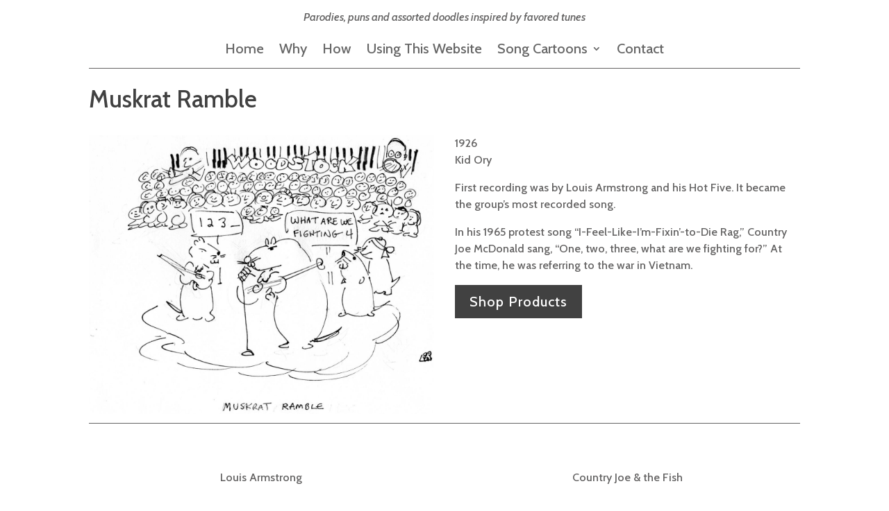

--- FILE ---
content_type: text/html; charset=utf-8
request_url: https://www.google.com/recaptcha/api2/anchor?ar=1&k=6LefgqAhAAAAANDKKaJHfzCBBUZDSlrx3DYtY7D9&co=aHR0cHM6Ly9zb25nY2FydG9vbnMuY29tOjQ0Mw..&hl=en&v=PoyoqOPhxBO7pBk68S4YbpHZ&size=invisible&anchor-ms=20000&execute-ms=30000&cb=s6e7wp9hhrjj
body_size: 48655
content:
<!DOCTYPE HTML><html dir="ltr" lang="en"><head><meta http-equiv="Content-Type" content="text/html; charset=UTF-8">
<meta http-equiv="X-UA-Compatible" content="IE=edge">
<title>reCAPTCHA</title>
<style type="text/css">
/* cyrillic-ext */
@font-face {
  font-family: 'Roboto';
  font-style: normal;
  font-weight: 400;
  font-stretch: 100%;
  src: url(//fonts.gstatic.com/s/roboto/v48/KFO7CnqEu92Fr1ME7kSn66aGLdTylUAMa3GUBHMdazTgWw.woff2) format('woff2');
  unicode-range: U+0460-052F, U+1C80-1C8A, U+20B4, U+2DE0-2DFF, U+A640-A69F, U+FE2E-FE2F;
}
/* cyrillic */
@font-face {
  font-family: 'Roboto';
  font-style: normal;
  font-weight: 400;
  font-stretch: 100%;
  src: url(//fonts.gstatic.com/s/roboto/v48/KFO7CnqEu92Fr1ME7kSn66aGLdTylUAMa3iUBHMdazTgWw.woff2) format('woff2');
  unicode-range: U+0301, U+0400-045F, U+0490-0491, U+04B0-04B1, U+2116;
}
/* greek-ext */
@font-face {
  font-family: 'Roboto';
  font-style: normal;
  font-weight: 400;
  font-stretch: 100%;
  src: url(//fonts.gstatic.com/s/roboto/v48/KFO7CnqEu92Fr1ME7kSn66aGLdTylUAMa3CUBHMdazTgWw.woff2) format('woff2');
  unicode-range: U+1F00-1FFF;
}
/* greek */
@font-face {
  font-family: 'Roboto';
  font-style: normal;
  font-weight: 400;
  font-stretch: 100%;
  src: url(//fonts.gstatic.com/s/roboto/v48/KFO7CnqEu92Fr1ME7kSn66aGLdTylUAMa3-UBHMdazTgWw.woff2) format('woff2');
  unicode-range: U+0370-0377, U+037A-037F, U+0384-038A, U+038C, U+038E-03A1, U+03A3-03FF;
}
/* math */
@font-face {
  font-family: 'Roboto';
  font-style: normal;
  font-weight: 400;
  font-stretch: 100%;
  src: url(//fonts.gstatic.com/s/roboto/v48/KFO7CnqEu92Fr1ME7kSn66aGLdTylUAMawCUBHMdazTgWw.woff2) format('woff2');
  unicode-range: U+0302-0303, U+0305, U+0307-0308, U+0310, U+0312, U+0315, U+031A, U+0326-0327, U+032C, U+032F-0330, U+0332-0333, U+0338, U+033A, U+0346, U+034D, U+0391-03A1, U+03A3-03A9, U+03B1-03C9, U+03D1, U+03D5-03D6, U+03F0-03F1, U+03F4-03F5, U+2016-2017, U+2034-2038, U+203C, U+2040, U+2043, U+2047, U+2050, U+2057, U+205F, U+2070-2071, U+2074-208E, U+2090-209C, U+20D0-20DC, U+20E1, U+20E5-20EF, U+2100-2112, U+2114-2115, U+2117-2121, U+2123-214F, U+2190, U+2192, U+2194-21AE, U+21B0-21E5, U+21F1-21F2, U+21F4-2211, U+2213-2214, U+2216-22FF, U+2308-230B, U+2310, U+2319, U+231C-2321, U+2336-237A, U+237C, U+2395, U+239B-23B7, U+23D0, U+23DC-23E1, U+2474-2475, U+25AF, U+25B3, U+25B7, U+25BD, U+25C1, U+25CA, U+25CC, U+25FB, U+266D-266F, U+27C0-27FF, U+2900-2AFF, U+2B0E-2B11, U+2B30-2B4C, U+2BFE, U+3030, U+FF5B, U+FF5D, U+1D400-1D7FF, U+1EE00-1EEFF;
}
/* symbols */
@font-face {
  font-family: 'Roboto';
  font-style: normal;
  font-weight: 400;
  font-stretch: 100%;
  src: url(//fonts.gstatic.com/s/roboto/v48/KFO7CnqEu92Fr1ME7kSn66aGLdTylUAMaxKUBHMdazTgWw.woff2) format('woff2');
  unicode-range: U+0001-000C, U+000E-001F, U+007F-009F, U+20DD-20E0, U+20E2-20E4, U+2150-218F, U+2190, U+2192, U+2194-2199, U+21AF, U+21E6-21F0, U+21F3, U+2218-2219, U+2299, U+22C4-22C6, U+2300-243F, U+2440-244A, U+2460-24FF, U+25A0-27BF, U+2800-28FF, U+2921-2922, U+2981, U+29BF, U+29EB, U+2B00-2BFF, U+4DC0-4DFF, U+FFF9-FFFB, U+10140-1018E, U+10190-1019C, U+101A0, U+101D0-101FD, U+102E0-102FB, U+10E60-10E7E, U+1D2C0-1D2D3, U+1D2E0-1D37F, U+1F000-1F0FF, U+1F100-1F1AD, U+1F1E6-1F1FF, U+1F30D-1F30F, U+1F315, U+1F31C, U+1F31E, U+1F320-1F32C, U+1F336, U+1F378, U+1F37D, U+1F382, U+1F393-1F39F, U+1F3A7-1F3A8, U+1F3AC-1F3AF, U+1F3C2, U+1F3C4-1F3C6, U+1F3CA-1F3CE, U+1F3D4-1F3E0, U+1F3ED, U+1F3F1-1F3F3, U+1F3F5-1F3F7, U+1F408, U+1F415, U+1F41F, U+1F426, U+1F43F, U+1F441-1F442, U+1F444, U+1F446-1F449, U+1F44C-1F44E, U+1F453, U+1F46A, U+1F47D, U+1F4A3, U+1F4B0, U+1F4B3, U+1F4B9, U+1F4BB, U+1F4BF, U+1F4C8-1F4CB, U+1F4D6, U+1F4DA, U+1F4DF, U+1F4E3-1F4E6, U+1F4EA-1F4ED, U+1F4F7, U+1F4F9-1F4FB, U+1F4FD-1F4FE, U+1F503, U+1F507-1F50B, U+1F50D, U+1F512-1F513, U+1F53E-1F54A, U+1F54F-1F5FA, U+1F610, U+1F650-1F67F, U+1F687, U+1F68D, U+1F691, U+1F694, U+1F698, U+1F6AD, U+1F6B2, U+1F6B9-1F6BA, U+1F6BC, U+1F6C6-1F6CF, U+1F6D3-1F6D7, U+1F6E0-1F6EA, U+1F6F0-1F6F3, U+1F6F7-1F6FC, U+1F700-1F7FF, U+1F800-1F80B, U+1F810-1F847, U+1F850-1F859, U+1F860-1F887, U+1F890-1F8AD, U+1F8B0-1F8BB, U+1F8C0-1F8C1, U+1F900-1F90B, U+1F93B, U+1F946, U+1F984, U+1F996, U+1F9E9, U+1FA00-1FA6F, U+1FA70-1FA7C, U+1FA80-1FA89, U+1FA8F-1FAC6, U+1FACE-1FADC, U+1FADF-1FAE9, U+1FAF0-1FAF8, U+1FB00-1FBFF;
}
/* vietnamese */
@font-face {
  font-family: 'Roboto';
  font-style: normal;
  font-weight: 400;
  font-stretch: 100%;
  src: url(//fonts.gstatic.com/s/roboto/v48/KFO7CnqEu92Fr1ME7kSn66aGLdTylUAMa3OUBHMdazTgWw.woff2) format('woff2');
  unicode-range: U+0102-0103, U+0110-0111, U+0128-0129, U+0168-0169, U+01A0-01A1, U+01AF-01B0, U+0300-0301, U+0303-0304, U+0308-0309, U+0323, U+0329, U+1EA0-1EF9, U+20AB;
}
/* latin-ext */
@font-face {
  font-family: 'Roboto';
  font-style: normal;
  font-weight: 400;
  font-stretch: 100%;
  src: url(//fonts.gstatic.com/s/roboto/v48/KFO7CnqEu92Fr1ME7kSn66aGLdTylUAMa3KUBHMdazTgWw.woff2) format('woff2');
  unicode-range: U+0100-02BA, U+02BD-02C5, U+02C7-02CC, U+02CE-02D7, U+02DD-02FF, U+0304, U+0308, U+0329, U+1D00-1DBF, U+1E00-1E9F, U+1EF2-1EFF, U+2020, U+20A0-20AB, U+20AD-20C0, U+2113, U+2C60-2C7F, U+A720-A7FF;
}
/* latin */
@font-face {
  font-family: 'Roboto';
  font-style: normal;
  font-weight: 400;
  font-stretch: 100%;
  src: url(//fonts.gstatic.com/s/roboto/v48/KFO7CnqEu92Fr1ME7kSn66aGLdTylUAMa3yUBHMdazQ.woff2) format('woff2');
  unicode-range: U+0000-00FF, U+0131, U+0152-0153, U+02BB-02BC, U+02C6, U+02DA, U+02DC, U+0304, U+0308, U+0329, U+2000-206F, U+20AC, U+2122, U+2191, U+2193, U+2212, U+2215, U+FEFF, U+FFFD;
}
/* cyrillic-ext */
@font-face {
  font-family: 'Roboto';
  font-style: normal;
  font-weight: 500;
  font-stretch: 100%;
  src: url(//fonts.gstatic.com/s/roboto/v48/KFO7CnqEu92Fr1ME7kSn66aGLdTylUAMa3GUBHMdazTgWw.woff2) format('woff2');
  unicode-range: U+0460-052F, U+1C80-1C8A, U+20B4, U+2DE0-2DFF, U+A640-A69F, U+FE2E-FE2F;
}
/* cyrillic */
@font-face {
  font-family: 'Roboto';
  font-style: normal;
  font-weight: 500;
  font-stretch: 100%;
  src: url(//fonts.gstatic.com/s/roboto/v48/KFO7CnqEu92Fr1ME7kSn66aGLdTylUAMa3iUBHMdazTgWw.woff2) format('woff2');
  unicode-range: U+0301, U+0400-045F, U+0490-0491, U+04B0-04B1, U+2116;
}
/* greek-ext */
@font-face {
  font-family: 'Roboto';
  font-style: normal;
  font-weight: 500;
  font-stretch: 100%;
  src: url(//fonts.gstatic.com/s/roboto/v48/KFO7CnqEu92Fr1ME7kSn66aGLdTylUAMa3CUBHMdazTgWw.woff2) format('woff2');
  unicode-range: U+1F00-1FFF;
}
/* greek */
@font-face {
  font-family: 'Roboto';
  font-style: normal;
  font-weight: 500;
  font-stretch: 100%;
  src: url(//fonts.gstatic.com/s/roboto/v48/KFO7CnqEu92Fr1ME7kSn66aGLdTylUAMa3-UBHMdazTgWw.woff2) format('woff2');
  unicode-range: U+0370-0377, U+037A-037F, U+0384-038A, U+038C, U+038E-03A1, U+03A3-03FF;
}
/* math */
@font-face {
  font-family: 'Roboto';
  font-style: normal;
  font-weight: 500;
  font-stretch: 100%;
  src: url(//fonts.gstatic.com/s/roboto/v48/KFO7CnqEu92Fr1ME7kSn66aGLdTylUAMawCUBHMdazTgWw.woff2) format('woff2');
  unicode-range: U+0302-0303, U+0305, U+0307-0308, U+0310, U+0312, U+0315, U+031A, U+0326-0327, U+032C, U+032F-0330, U+0332-0333, U+0338, U+033A, U+0346, U+034D, U+0391-03A1, U+03A3-03A9, U+03B1-03C9, U+03D1, U+03D5-03D6, U+03F0-03F1, U+03F4-03F5, U+2016-2017, U+2034-2038, U+203C, U+2040, U+2043, U+2047, U+2050, U+2057, U+205F, U+2070-2071, U+2074-208E, U+2090-209C, U+20D0-20DC, U+20E1, U+20E5-20EF, U+2100-2112, U+2114-2115, U+2117-2121, U+2123-214F, U+2190, U+2192, U+2194-21AE, U+21B0-21E5, U+21F1-21F2, U+21F4-2211, U+2213-2214, U+2216-22FF, U+2308-230B, U+2310, U+2319, U+231C-2321, U+2336-237A, U+237C, U+2395, U+239B-23B7, U+23D0, U+23DC-23E1, U+2474-2475, U+25AF, U+25B3, U+25B7, U+25BD, U+25C1, U+25CA, U+25CC, U+25FB, U+266D-266F, U+27C0-27FF, U+2900-2AFF, U+2B0E-2B11, U+2B30-2B4C, U+2BFE, U+3030, U+FF5B, U+FF5D, U+1D400-1D7FF, U+1EE00-1EEFF;
}
/* symbols */
@font-face {
  font-family: 'Roboto';
  font-style: normal;
  font-weight: 500;
  font-stretch: 100%;
  src: url(//fonts.gstatic.com/s/roboto/v48/KFO7CnqEu92Fr1ME7kSn66aGLdTylUAMaxKUBHMdazTgWw.woff2) format('woff2');
  unicode-range: U+0001-000C, U+000E-001F, U+007F-009F, U+20DD-20E0, U+20E2-20E4, U+2150-218F, U+2190, U+2192, U+2194-2199, U+21AF, U+21E6-21F0, U+21F3, U+2218-2219, U+2299, U+22C4-22C6, U+2300-243F, U+2440-244A, U+2460-24FF, U+25A0-27BF, U+2800-28FF, U+2921-2922, U+2981, U+29BF, U+29EB, U+2B00-2BFF, U+4DC0-4DFF, U+FFF9-FFFB, U+10140-1018E, U+10190-1019C, U+101A0, U+101D0-101FD, U+102E0-102FB, U+10E60-10E7E, U+1D2C0-1D2D3, U+1D2E0-1D37F, U+1F000-1F0FF, U+1F100-1F1AD, U+1F1E6-1F1FF, U+1F30D-1F30F, U+1F315, U+1F31C, U+1F31E, U+1F320-1F32C, U+1F336, U+1F378, U+1F37D, U+1F382, U+1F393-1F39F, U+1F3A7-1F3A8, U+1F3AC-1F3AF, U+1F3C2, U+1F3C4-1F3C6, U+1F3CA-1F3CE, U+1F3D4-1F3E0, U+1F3ED, U+1F3F1-1F3F3, U+1F3F5-1F3F7, U+1F408, U+1F415, U+1F41F, U+1F426, U+1F43F, U+1F441-1F442, U+1F444, U+1F446-1F449, U+1F44C-1F44E, U+1F453, U+1F46A, U+1F47D, U+1F4A3, U+1F4B0, U+1F4B3, U+1F4B9, U+1F4BB, U+1F4BF, U+1F4C8-1F4CB, U+1F4D6, U+1F4DA, U+1F4DF, U+1F4E3-1F4E6, U+1F4EA-1F4ED, U+1F4F7, U+1F4F9-1F4FB, U+1F4FD-1F4FE, U+1F503, U+1F507-1F50B, U+1F50D, U+1F512-1F513, U+1F53E-1F54A, U+1F54F-1F5FA, U+1F610, U+1F650-1F67F, U+1F687, U+1F68D, U+1F691, U+1F694, U+1F698, U+1F6AD, U+1F6B2, U+1F6B9-1F6BA, U+1F6BC, U+1F6C6-1F6CF, U+1F6D3-1F6D7, U+1F6E0-1F6EA, U+1F6F0-1F6F3, U+1F6F7-1F6FC, U+1F700-1F7FF, U+1F800-1F80B, U+1F810-1F847, U+1F850-1F859, U+1F860-1F887, U+1F890-1F8AD, U+1F8B0-1F8BB, U+1F8C0-1F8C1, U+1F900-1F90B, U+1F93B, U+1F946, U+1F984, U+1F996, U+1F9E9, U+1FA00-1FA6F, U+1FA70-1FA7C, U+1FA80-1FA89, U+1FA8F-1FAC6, U+1FACE-1FADC, U+1FADF-1FAE9, U+1FAF0-1FAF8, U+1FB00-1FBFF;
}
/* vietnamese */
@font-face {
  font-family: 'Roboto';
  font-style: normal;
  font-weight: 500;
  font-stretch: 100%;
  src: url(//fonts.gstatic.com/s/roboto/v48/KFO7CnqEu92Fr1ME7kSn66aGLdTylUAMa3OUBHMdazTgWw.woff2) format('woff2');
  unicode-range: U+0102-0103, U+0110-0111, U+0128-0129, U+0168-0169, U+01A0-01A1, U+01AF-01B0, U+0300-0301, U+0303-0304, U+0308-0309, U+0323, U+0329, U+1EA0-1EF9, U+20AB;
}
/* latin-ext */
@font-face {
  font-family: 'Roboto';
  font-style: normal;
  font-weight: 500;
  font-stretch: 100%;
  src: url(//fonts.gstatic.com/s/roboto/v48/KFO7CnqEu92Fr1ME7kSn66aGLdTylUAMa3KUBHMdazTgWw.woff2) format('woff2');
  unicode-range: U+0100-02BA, U+02BD-02C5, U+02C7-02CC, U+02CE-02D7, U+02DD-02FF, U+0304, U+0308, U+0329, U+1D00-1DBF, U+1E00-1E9F, U+1EF2-1EFF, U+2020, U+20A0-20AB, U+20AD-20C0, U+2113, U+2C60-2C7F, U+A720-A7FF;
}
/* latin */
@font-face {
  font-family: 'Roboto';
  font-style: normal;
  font-weight: 500;
  font-stretch: 100%;
  src: url(//fonts.gstatic.com/s/roboto/v48/KFO7CnqEu92Fr1ME7kSn66aGLdTylUAMa3yUBHMdazQ.woff2) format('woff2');
  unicode-range: U+0000-00FF, U+0131, U+0152-0153, U+02BB-02BC, U+02C6, U+02DA, U+02DC, U+0304, U+0308, U+0329, U+2000-206F, U+20AC, U+2122, U+2191, U+2193, U+2212, U+2215, U+FEFF, U+FFFD;
}
/* cyrillic-ext */
@font-face {
  font-family: 'Roboto';
  font-style: normal;
  font-weight: 900;
  font-stretch: 100%;
  src: url(//fonts.gstatic.com/s/roboto/v48/KFO7CnqEu92Fr1ME7kSn66aGLdTylUAMa3GUBHMdazTgWw.woff2) format('woff2');
  unicode-range: U+0460-052F, U+1C80-1C8A, U+20B4, U+2DE0-2DFF, U+A640-A69F, U+FE2E-FE2F;
}
/* cyrillic */
@font-face {
  font-family: 'Roboto';
  font-style: normal;
  font-weight: 900;
  font-stretch: 100%;
  src: url(//fonts.gstatic.com/s/roboto/v48/KFO7CnqEu92Fr1ME7kSn66aGLdTylUAMa3iUBHMdazTgWw.woff2) format('woff2');
  unicode-range: U+0301, U+0400-045F, U+0490-0491, U+04B0-04B1, U+2116;
}
/* greek-ext */
@font-face {
  font-family: 'Roboto';
  font-style: normal;
  font-weight: 900;
  font-stretch: 100%;
  src: url(//fonts.gstatic.com/s/roboto/v48/KFO7CnqEu92Fr1ME7kSn66aGLdTylUAMa3CUBHMdazTgWw.woff2) format('woff2');
  unicode-range: U+1F00-1FFF;
}
/* greek */
@font-face {
  font-family: 'Roboto';
  font-style: normal;
  font-weight: 900;
  font-stretch: 100%;
  src: url(//fonts.gstatic.com/s/roboto/v48/KFO7CnqEu92Fr1ME7kSn66aGLdTylUAMa3-UBHMdazTgWw.woff2) format('woff2');
  unicode-range: U+0370-0377, U+037A-037F, U+0384-038A, U+038C, U+038E-03A1, U+03A3-03FF;
}
/* math */
@font-face {
  font-family: 'Roboto';
  font-style: normal;
  font-weight: 900;
  font-stretch: 100%;
  src: url(//fonts.gstatic.com/s/roboto/v48/KFO7CnqEu92Fr1ME7kSn66aGLdTylUAMawCUBHMdazTgWw.woff2) format('woff2');
  unicode-range: U+0302-0303, U+0305, U+0307-0308, U+0310, U+0312, U+0315, U+031A, U+0326-0327, U+032C, U+032F-0330, U+0332-0333, U+0338, U+033A, U+0346, U+034D, U+0391-03A1, U+03A3-03A9, U+03B1-03C9, U+03D1, U+03D5-03D6, U+03F0-03F1, U+03F4-03F5, U+2016-2017, U+2034-2038, U+203C, U+2040, U+2043, U+2047, U+2050, U+2057, U+205F, U+2070-2071, U+2074-208E, U+2090-209C, U+20D0-20DC, U+20E1, U+20E5-20EF, U+2100-2112, U+2114-2115, U+2117-2121, U+2123-214F, U+2190, U+2192, U+2194-21AE, U+21B0-21E5, U+21F1-21F2, U+21F4-2211, U+2213-2214, U+2216-22FF, U+2308-230B, U+2310, U+2319, U+231C-2321, U+2336-237A, U+237C, U+2395, U+239B-23B7, U+23D0, U+23DC-23E1, U+2474-2475, U+25AF, U+25B3, U+25B7, U+25BD, U+25C1, U+25CA, U+25CC, U+25FB, U+266D-266F, U+27C0-27FF, U+2900-2AFF, U+2B0E-2B11, U+2B30-2B4C, U+2BFE, U+3030, U+FF5B, U+FF5D, U+1D400-1D7FF, U+1EE00-1EEFF;
}
/* symbols */
@font-face {
  font-family: 'Roboto';
  font-style: normal;
  font-weight: 900;
  font-stretch: 100%;
  src: url(//fonts.gstatic.com/s/roboto/v48/KFO7CnqEu92Fr1ME7kSn66aGLdTylUAMaxKUBHMdazTgWw.woff2) format('woff2');
  unicode-range: U+0001-000C, U+000E-001F, U+007F-009F, U+20DD-20E0, U+20E2-20E4, U+2150-218F, U+2190, U+2192, U+2194-2199, U+21AF, U+21E6-21F0, U+21F3, U+2218-2219, U+2299, U+22C4-22C6, U+2300-243F, U+2440-244A, U+2460-24FF, U+25A0-27BF, U+2800-28FF, U+2921-2922, U+2981, U+29BF, U+29EB, U+2B00-2BFF, U+4DC0-4DFF, U+FFF9-FFFB, U+10140-1018E, U+10190-1019C, U+101A0, U+101D0-101FD, U+102E0-102FB, U+10E60-10E7E, U+1D2C0-1D2D3, U+1D2E0-1D37F, U+1F000-1F0FF, U+1F100-1F1AD, U+1F1E6-1F1FF, U+1F30D-1F30F, U+1F315, U+1F31C, U+1F31E, U+1F320-1F32C, U+1F336, U+1F378, U+1F37D, U+1F382, U+1F393-1F39F, U+1F3A7-1F3A8, U+1F3AC-1F3AF, U+1F3C2, U+1F3C4-1F3C6, U+1F3CA-1F3CE, U+1F3D4-1F3E0, U+1F3ED, U+1F3F1-1F3F3, U+1F3F5-1F3F7, U+1F408, U+1F415, U+1F41F, U+1F426, U+1F43F, U+1F441-1F442, U+1F444, U+1F446-1F449, U+1F44C-1F44E, U+1F453, U+1F46A, U+1F47D, U+1F4A3, U+1F4B0, U+1F4B3, U+1F4B9, U+1F4BB, U+1F4BF, U+1F4C8-1F4CB, U+1F4D6, U+1F4DA, U+1F4DF, U+1F4E3-1F4E6, U+1F4EA-1F4ED, U+1F4F7, U+1F4F9-1F4FB, U+1F4FD-1F4FE, U+1F503, U+1F507-1F50B, U+1F50D, U+1F512-1F513, U+1F53E-1F54A, U+1F54F-1F5FA, U+1F610, U+1F650-1F67F, U+1F687, U+1F68D, U+1F691, U+1F694, U+1F698, U+1F6AD, U+1F6B2, U+1F6B9-1F6BA, U+1F6BC, U+1F6C6-1F6CF, U+1F6D3-1F6D7, U+1F6E0-1F6EA, U+1F6F0-1F6F3, U+1F6F7-1F6FC, U+1F700-1F7FF, U+1F800-1F80B, U+1F810-1F847, U+1F850-1F859, U+1F860-1F887, U+1F890-1F8AD, U+1F8B0-1F8BB, U+1F8C0-1F8C1, U+1F900-1F90B, U+1F93B, U+1F946, U+1F984, U+1F996, U+1F9E9, U+1FA00-1FA6F, U+1FA70-1FA7C, U+1FA80-1FA89, U+1FA8F-1FAC6, U+1FACE-1FADC, U+1FADF-1FAE9, U+1FAF0-1FAF8, U+1FB00-1FBFF;
}
/* vietnamese */
@font-face {
  font-family: 'Roboto';
  font-style: normal;
  font-weight: 900;
  font-stretch: 100%;
  src: url(//fonts.gstatic.com/s/roboto/v48/KFO7CnqEu92Fr1ME7kSn66aGLdTylUAMa3OUBHMdazTgWw.woff2) format('woff2');
  unicode-range: U+0102-0103, U+0110-0111, U+0128-0129, U+0168-0169, U+01A0-01A1, U+01AF-01B0, U+0300-0301, U+0303-0304, U+0308-0309, U+0323, U+0329, U+1EA0-1EF9, U+20AB;
}
/* latin-ext */
@font-face {
  font-family: 'Roboto';
  font-style: normal;
  font-weight: 900;
  font-stretch: 100%;
  src: url(//fonts.gstatic.com/s/roboto/v48/KFO7CnqEu92Fr1ME7kSn66aGLdTylUAMa3KUBHMdazTgWw.woff2) format('woff2');
  unicode-range: U+0100-02BA, U+02BD-02C5, U+02C7-02CC, U+02CE-02D7, U+02DD-02FF, U+0304, U+0308, U+0329, U+1D00-1DBF, U+1E00-1E9F, U+1EF2-1EFF, U+2020, U+20A0-20AB, U+20AD-20C0, U+2113, U+2C60-2C7F, U+A720-A7FF;
}
/* latin */
@font-face {
  font-family: 'Roboto';
  font-style: normal;
  font-weight: 900;
  font-stretch: 100%;
  src: url(//fonts.gstatic.com/s/roboto/v48/KFO7CnqEu92Fr1ME7kSn66aGLdTylUAMa3yUBHMdazQ.woff2) format('woff2');
  unicode-range: U+0000-00FF, U+0131, U+0152-0153, U+02BB-02BC, U+02C6, U+02DA, U+02DC, U+0304, U+0308, U+0329, U+2000-206F, U+20AC, U+2122, U+2191, U+2193, U+2212, U+2215, U+FEFF, U+FFFD;
}

</style>
<link rel="stylesheet" type="text/css" href="https://www.gstatic.com/recaptcha/releases/PoyoqOPhxBO7pBk68S4YbpHZ/styles__ltr.css">
<script nonce="PXszrxhlUbnq1NrDxD9oUg" type="text/javascript">window['__recaptcha_api'] = 'https://www.google.com/recaptcha/api2/';</script>
<script type="text/javascript" src="https://www.gstatic.com/recaptcha/releases/PoyoqOPhxBO7pBk68S4YbpHZ/recaptcha__en.js" nonce="PXszrxhlUbnq1NrDxD9oUg">
      
    </script></head>
<body><div id="rc-anchor-alert" class="rc-anchor-alert"></div>
<input type="hidden" id="recaptcha-token" value="[base64]">
<script type="text/javascript" nonce="PXszrxhlUbnq1NrDxD9oUg">
      recaptcha.anchor.Main.init("[\x22ainput\x22,[\x22bgdata\x22,\x22\x22,\[base64]/[base64]/MjU1Ong/[base64]/[base64]/[base64]/[base64]/[base64]/[base64]/[base64]/[base64]/[base64]/[base64]/[base64]/[base64]/[base64]/[base64]/[base64]\\u003d\x22,\[base64]\\u003d\\u003d\x22,\x22woHChVjDt8Kqf0/CusO4RR/DhsOYVAs4wpVFwrsuwr3CkkvDucOGw6ssdsOyB8ONPsK3eMOtTMO4ZsKlB8K+wrsAwoIwwqAAwo5SWMKLcX/CsMKCZAw4XREjOMOTbcKkH8Kxwp93anLCtE/[base64]/Ds1zCksKowoPDuAVUKGXDvMOoYGMdCsKmdRoewqPDtSHCn8KiLmvCr8OfEcOJw5zCn8Obw5fDncKxwp/ClER6wrU/L8Kjw5wFwrlZwqjCognDtcOkbi7CosOPa37DocOabXJODsOIR8KmwqXCvMOlw4bDi14cFlDDscKswox0wovDlmbCucKuw6PDn8OzwrM4w7DDoMKKSQDDrRhQND/DuiJ8w65BNnDDvSvCrcK8TyHDtMKjwqAHIR1zG8OYEcKHw43DmcKtwr3CpkUgYlLCgMOGH8KfwoZjZWLCjcKqwrXDoxEASgjDrMOncsKdwp7CmBVewrtKwpDCoMOhSMOyw5/CiVXCvSEPw47DlgxDwrXDocKvwrXCt8KOWsOVwpPCvlTCo0XCu3F0w7/DkGrCvcKZHGYMTcO+w4DDlhxzJRHDq8OwDMKUwoTDszTDsMOaH8OED2lhVcOXc8OEfCcNQMOMIsKtwo/CmMKMwobDsxRIw51zw7/DgsOsHMKPW8K3E8OeF8OYU8Krw73DgHPCkmPDpnB+KcKvw5LCg8O2wpXDpcKgcsO6wo3Dp0MAKCrClizDhQNHPcKMw4bDuRnDuWY8JcORwrtvwppCQinColUpQ8KgwpPCm8Ouw4l+a8KROMKMw6x0wrwxwrHDgsKzwqkdTHfCr8K4wpsEwrcCO8OHUMKhw5/DmzU7Y8OgLcKyw7zDvMO1VC9Mw53DnQzDlAHCjQNZGlMsKAjDn8O6EyATwoXClUPCm2jCkcK4wprDmcKmSS/CnDvCoCNhfU/[base64]/Ci8K2w7HCpsOKAGJtMsK+NEEIwr81d8KPUcOZb8Klwqp1w6LDmcKhwpFSw5dDcsK+wpnCkVPDljpewqrCm8OsM8KdwrZtEmXCuCXCnMKnJcOGEMKPB1DClmIBPcKbw7/CtMK3wphkw4nCuMKhJsOybWhLPMKMLSFQQlvCscK9w51uwrzDrj/CqsK0T8Kcw6kqWsKZw6PCpsKnawTDvHjCq8KSQ8Oqw4jCr1zCgQglKMO2BcKtwoHDpRLDksKzwpbCo8KswrMsFmPCrsO/KlkSX8Owwpg7w4AQwpfDom5IwrIPwqjCogYoXH0UKUbCrMOULsKTSgoRw4dEb8OWwoYFTcKqwpoBw67DlEpYT8KZH0t3JcObT2rCly7Cr8ObaRHDoEF5w61USW8Ew4XDlFLCqWxITEYew5vCiwZwwrNjw5JNw7h/[base64]/[base64]/DrGEpwpo6MsKNaEjCmxJswpc5wozCkTvDmcONw51Uw5YDw7wtdxDDscOgwr5rcG5mwrPCgxzCjsOnA8OLccOTwo3CpihWIRRfTD/[base64]/[base64]/[base64]/DvAHDtVbCpsKfwqrChmnDmcO1Z8K1fsObEzgdwqw/HlYmwpUcwqjCrsO/wphyFGTDksOPwq7CunvDh8Oqw7lPR8OYwqtuCcOmdxjDujhcwqNrFHPDuT3DiCnCvsO1b8OfCnTDusOMwrzDjGhuw4XCl8KGwrXCuMOhQsKBDH9oPcKvw4hnLzbClkfCu1nDtMO7I00nwrNuXUJ/[base64]/DrcKNwrfDkEBMP1fDhcKzw6XDg8OWw7jDiAA9w411w4fCoSXCmsKEIsOiwobCnsKqA8OdDGpuEcO/[base64]/[base64]/Ck8OnfsKJd1LCnTZvw6XCqMKCw5U3Fytcw4LDoMOQdxlcwrXDr8K8ZMO2wqDDvkB8P2/[base64]/DvcKLw7TDmMOoZjkAw41/V8OQDiTDmMKoP3rDungma8K4DcKFZ8Kpw5tgwpsgw6xlw5B6N3YGVBXCumITwpjCucKdcjTCiwXDsMObwo5KwoLDgX/[base64]/CtUERwrvDnhQYAEsUfgRqThFkw5JiX8KSa8KPCwPDkVjCnMKJw4JITSvChGFrwqrCgcKCwpjDt8Kuw4zDmsOQw7kqw6LCpHLCs8KeTsKBwq9Mw5hTw4tbGcKdZXTDoB5ewp/CtcOoZ3bCiTxiwpIhFsKkw6vDrWvCgcOadAjDjsKrR2LDpsOCO0/CpRXDoX4KRsKgw4Yqw4PDoCDCt8K1wojDtsKoQ8OAwqlKwoDDs8OGwrYJw6fCgMKBQsOqw6QSUcOCfiB0wqDCusKdwq1wTyDDqB3CsSQHJ31sw6jCt8Ouwq/CqsK8ScKtw4bDjwoeGsK9wpN8wrzDncOoABfDvcKRwqvCqThZw7PCr2NJwqoZCcKmw54jKMOdYMKFK8KWAMOCw5jDlzfCu8OsXkg/[base64]/[base64]/DuMO3LWHCkjTDiMOhwrBjdjjCtMOtfyjDs8OBQsKhTyEMVMKDwozDlMKhbg7DjsKcwqF3ZV3DkcK2HDvCr8OiZhbCocOEw5Nrwq/Cl2nCjDkCw4U+KcKvw78Fw4w5H8OVcRUtKHkSaMO0cFw0cMO2w6MNUT/DmkfDpwsEDQ8Sw7TClMO8TMKew7RrH8Kkwpt2dRjCnW3Cv29IwpNsw6DClxjCqsK5w77DkAvDu0zDtTlGfsKpecOlwoIeVirDpsKqN8KqwqXCvil2w4HDhMK/VTtawrl8CsOzw5wOw4nDhCDCpCrDoynDqzwTw6cZPxnCoUXDucKUw74XVWnDhMOjbjIpw6fDgsKbw53Dqh5ATMKZwrZ/wqEbecOmMsOIf8Kbwrc/G8OGCMOyU8OWwoDDlMK5YjsMaBhcIhhywrM7w63DgsKhdsOcZgrDncKMV0gmBsOECsOOw7rCjcKVdAJew5rCsinDp2XCusO8wqjDqBsBw4UJN37CtT/DhMKQwophLgoEBBjDolnColjCo8KVbMOwwovDlAB/wpXCt8KjEsKZCcOVw5JZHcO5HCEnI8OFw4xTKXx8BcO5woBQTD4Uw6bDgkNCw5zDhcKBCsOJZXHDvGATH2PDlD8EZMOJVsKCKcOsw6XDrcKbIRENWMOrWA/[base64]/wqXDq8OCwrFSw5HDqcKNw4Y+wo/CtVnDjXl2LR5dw5FFwpzCvHfCpxDCj3pVMEx7acOcPcOrwqDCvDHDsgXCocOnfGwUdsKFRSA/w4xKb2tCw7dmwqDDusKCwrTDtsKGdiZywo7Cq8OnwrM6LMKZFCTCuMOVw65FwqAvRhjDjMOYLGFDdTbCqzfCi19qw4A8woUYIcOJwoxiXsO9w5YcQ8Oqw4oJemQbNS9zwozCmxcwdm/CjGAhKMKwey0BDEBYXxB8OMOnwoXCtMKEw7R0w7AFdMOnYcOWwqBGwpLDi8O4OyMvEwXDusOGw4d2UsOhwrDCjHJAw6zDgTPCsMO1MMKzw6pIKm0TdRZDwpUfXxDDuMKTeMOjeMKdN8KcwrLDnMOmWn17LzTCp8OiQU3ChFfChSg6w7p9KsO4wrd/w47CkXphwq7Dp8KtwqR4NcKPw4PCv3nDocOnw5JXB3stwqHDksOHwrPCnxASfH46OWvCqcKcwonCiMOdwp8Fw4IQwpnCgcOHw5Z+UW3CijrDgFZZdX/Dm8K6YcOAFVMqw7nChFRhTXHDpcOjwocYf8KqWFVhYBpswrw/[base64]/CscOLCGTDticfw4vCjBbCuX7Dl8KswodswoLChEbCrAlHLcOlw5fCmcOXHQHCi8O0wrsIw4/Dkj3CmMO5LMORwq/DgMKIwpkrAMOkCMOTw6XDggTCscOgwoPCmkrCjnIpV8Oea8Kqb8Khw64ywpHDvAoDS8Ogw4/DvmpkO8OXwpDDqcO8dcKAwofDusOaw4d7SkVOw5AnE8Ktw5jDkgU0wqnDvk3CqQDDksKxw5wcS8K6w4JucyMYw5rCrmQ9DmctAMKrT8KHKTnCpnbDpXMhOEYSw5jCm1lTA8OQDMO3SDbDiEx/McKSw4sMH8Ogw79eXMKtwqbCr3IKUHNlGWEhHsKbwq7DjsOhRcO2w7VFw4XCrhzCpDEXw7PCmnzCnsK0wq0xwo/DuGbCmEI4wqcUwrvCrQVwwpE9w6zDinfCsykICkpAYR5bwrbCg8ObAsKjXz4vZ8KgwpjCk8OIw63CkMOkwo0rfyjDjyA3w68JR8OywqbDgkLDmsKEw54OwovCocKydgPCkcKzw7XDvWMJT07CpMOPw6FyBicfWcOKw4LCuMO1Okcywr/[base64]/w7sFJ8KJWlXDjVTDrcKHIj5Kw7MOA3PCkylAw5/[base64]/CnsOJwp9XYcKsw7nDqXnDmWJBwocewo95worChQ1KwqHDrGbDrMONRVA/aGsPw7nDuEUxw7FgOSJpVSVcwpxlw5bChyfDlyvCpW5/w5wWwoAyw6xWSsK1LUTDg2rDvsKawqtjFWFNwqfCnRYqVMOrdMKEG8O2MB4rBMKtARsIwqBtwotmUsKEwpfCrsKAA8OZw5HDpUJeNFDCgVrDlcKNTnPDhcO0WTt/FcOKwqsvPQLDunPCtzTDq8KkDHHChMOQwqB0MiBABVzDp1/[base64]/DsjPCm8KSOXMTNcObCEzDtVUxe1V0wqXCtcO0IRM5T8KrecKvw68cw4jDocOUw5RNJicxHVc1O8KWdMK/dcKaAlvDuwfDizbCk1VWVzN/w6xOFiTCt3BNDsOWwrAHVMOxwpdAwqU3w7zCrMKVw6HDkGXDhhDCghpowrFqwp3DgMKzw7DCpCNaw7/DukrDpsK2wrEAwrXCvUzCmk1SLHxZCBnCj8O2w6hxwpfDsBDDlMOcwoE8w6vDrMKMHcKzKsO/MRTCqjJzw7XCgMKgwpbDv8OxQcO/HCZAwoxbPBnDq8Ohwqk/w5nDgmjCoVrCpcOqJcO4w6Ufwol2Ak7Ctx/[base64]/GcONOwZuXAfDscKfw5UOUUgrN8Oow6TCiShFDiZeDcKww67DnsK1wo/ChsOzAMOww5LDr8KtekDCnMOnw4jCk8KHwrRwQMKbwoHCnH7CvCTCmsODwqbDmWnDiihvWXoQw6M4FMOtOMKkw5Jdw7gZwpzDuMO/[base64]/aQYccMOraD7CplVww5ZNw5ZnakxVw4jCscKEQFQrwo4Nw5Myw5TDpyPCvk7DtsKvJVnCo2jDkMKgIcKowpEqfsKrKyXDtsKmw4DDpBzDvFvDg0Qcw7nDiFnDpsKUPMO/TGRpD1DDqcK+wrhhwql6w5kMwo/DvsKhY8Oxe8Ofwo0hVxZHCMOaR0NrwqtaPmY/wqsvwrN0Zw8zMSR0w6PCpyHDgnbDlsKZwrE9w57Dgx/DhsOQRVDDk3t8wpTCigBjURPDhAd0w6DDpHMWwofCt8OXw7DDvUXCgx7CmXZxRAYsw7HDt2UGw5/[base64]/w7DCoSDDuMKrbU0pAiHDmMKRw4cXw4Z+ZQPCqMOvwr/[base64]/wrZ6IcOwBMOaXMKEwoYNwoFzw7XCjC0IVsOYw7nCn8Ohwps1wrPCtHrDgsOaXMO5J0ItYX7CqsOkw63DncKHwpvCgBPDtUkVwrw2V8OnwrTDjnDCjsKxa8ODehvDkcOBIx8lwrXDqsK+aXXCtSlkwpXDrV8AF1V/RGVAwr4+XShIw6bDgDxOdT/[base64]/CgsK4KF1jPsOUDsKpEizDljHDl8K5w7cywo5iwpfCn2EMVVjCsMKCwp/DvsKFw4XCoRIzAxsHw4gqwrLCukJzFEvCr3nDjsOqw4XDlhLCrsODIVvCv8K9bS7Dj8OKw6kGd8ORw7LCrHvDv8O8bsOQe8OIwp3DnEjCjsKUYcOQw7fDtTBQw4kKX8ObworDunIPwp8mworCq2jDlxIhw67CiGPDnyMANsKEJg/CgVhlN8KlQW18LMKYEMK4agHCjAjDicOcGlliw5AHw6MZNcOhw6LCtsKLW3fCt8OWw6gnw7oqwoN+SBXCpcOKw7EywpHDkgjDvRXChMO3DMKGThJiRm5Uw6rDvTEyw4LDtsKSwqnDqCBQNknCosOKOMKGwr5ZbWUBbcKCH8OlOwo/f03Du8OCS1BIwo1ew60jGMKDw7fDmcOvCsOvw70MUcOcwqnComLDuzBKE2l7eMOfw44Tw7pXaUARw6fDrnjCkcO5csOeVyHCicKzw58ZwpYXU8OmFF/Cm3HCicObwqByRsKeenovw5TCr8O1woVcw4DDr8KqdcOiERlzw5txB11zwopXw6HDjVjDlzHCvsOBw7vDlsKrKxfDrMKfQUEQw6XCpxsswqE6WCZDw4bDh8OGw6vDlcKJd8Kewr7CjMOiX8OgcMOlHsOKwpQfRcO+F8KePMO2O0/CqHLChWzCj8KLDRHCh8OiJkHDjsOTLMKhccKsFMOGwpTDox/DhsOkw5QfCsO/KcKDI2ZRWsOAw5rDq8K4w6I6w57DrBfCk8KaHHLDmMOnXE1Fw5XCm8KkwqoJwr/[base64]/Cg8OFw5DCvCpDG8K8wrZhw642wqprJ3fDoWgxWSfCrsKdwo/Ct39KwogSw5YMwonCm8O8UsK5OGHCmMOew7XDicOtC8KKbh/DpTBdQMKLBWgCw63Dj0jDqcO3wp5lFQQrwpcQw7DChcO2wobDpcKXw7cBJsOWw6JEwqnDjsKtIcKuwoJcU2rChU/CgsKjwpPCvDdSwqJBb8OmwoPDi8Kna8OKw6Nnw6/[base64]/IcOxRcOFwpLCksO1R8KHwrPCp8KBwpEoYjXDr3bDkmpDw75rJsOlwqF4K8OHwq0LTsKAXMOIwq8bw7hIWAjCmcKsSWnCqgjCu0PCgMKcc8KHwpI6wqrCmiIRYDkTw6N9wqsYWsKiXknDjRQ/[base64]/Cp8KzesKVwoPCuTR8w79pwrjCvjowwrgZw4bCt8OnQDPClxASIcO7woV3w6Qdw63CqGrDoMKqw78PA0FhwpMMw4h/wqgOCGEWwrnDh8KaHMOSw7/DqF8BwoZmfChtwpXCocKiw5cUw4/Dvh4Uw6/DiwJmEcOmTcOSw7fCkGcfw7DDqSoBG3LCqiI9w6Maw6jCtChtwqwrOwTClsOywo7CgynDhMONwrY2CcKbVcKwTz0CwpTDqwfDscKyTxBJaj0XdT7CnyR9WhYLwrs+WzIMZsOOwp0pwpbCgsOww5/Dj8O2LSU0woTCvsOYCVgXwoXDhUA5VsKXIFRGWnDDncOIw6jChMO9bMKvD3oiwpZ9VRrCmcOIQWbCrcOhHcKvdU3CrcKgMRggO8O5aFXCo8OOV8KOwqfChSlhwpTCj2F7JcOgYcO8Ql0lwoPDljRbwqkMFhoQaXsAMMK8bWIQw6gJwrPChVMsZSDDoz/CqsKVQFwUw6xswqxxMcOnchNww6PCiMKBw6QCwojDjXfCusKwKzoECC89wotgR8K9w7vCiVgxw7DDuDQkeGDCgsO/[base64]/CmMKSw4DCuDEZRmUcUAduCsK0DUkdN1pzNQLClCrDgGJSw7nDmkscFMOgw4IxwqHCsl/DqRTDv8OnwpFVMAkAbsOWRjLCmMOMCAPDnsKGw4gRwrJ3A8O+w6w7VMOhQHVdfMOUw4bDlClowqjCnA/[base64]/Dggc2wp3DrDYKQgULw6F2GsKVwrLCskjDhHHDtMOYw4MFwqhvXcO6w4PCtj00w6dAFVUAwotpDRMkbEBqwoJJXMKFM8KACWorBMKtdADCl3fCliXDh8KNwrbCicKHwqtkw4swS8KoSsOQGXc+wpJ5w7h9Iy3CscOjAgdVwqrDv1/CqgDCr0vCkQbDmcOKwpxmw7AIwqF3NwbDt23DoTfCp8OpSiAIVsO7Xns3T0HDokRqHSjCrX1BHMO4wpwTHWUVZxjDh8KxBGB9wqbDlijDm8KXw54dTE/DsMOYfVnCpjo+csK5TGAewprDkE/DhsOvw4JKw4w4D8OFbVzCmcKywr1tf0HDqcKZZgXDoMKKXsOOwpDCgUoswqXCgxtHw7wgSsO1FUjDhkjDpzbDtMKEGcOSwrUEcMOLK8OMA8OYNcKieVvCpR5BfcKJWcKMSiUpworDksOWwo87A8OkeUjDtMONw77CslwwQcKswqpKwpcpw6/[base64]/[base64]/PwDDmsKIwpjCjihFZ8KsP8Kfwq5yFW9Zwq47MMKtXsKxTVhOHzfDnMKPwo3CksKEccOcw4nCi3gZw6bCvsK2AsK4w4xNw5jDkkIBw4DCmsOVa8OSQMK/wrPCtsK6O8OiwoZCw6PDi8KSbzUTwq/Cm2Mxw6dfMTZIwrXDthvCpm/Di8OuUVTCsMOdcFlJeTYiwrILdh8Mf8O2c1BdM1MhDzI7IcOHEMO8DMKmDsKPw6NoBMO3MsOeUk/Dl8KBFALCgirDu8OodsOhd0FWQcKAZRfClsOudMO/wpxXZ8O7UmrCnVATb8Kwwp7DsXfDm8KOBT4fWDXCjygMw7EhYcOpw5vDvCorw4MgwpbCiCXCtG/[base64]/MsKTTcO4w60twrfDgwYRJ8K1HcKjw5TCgMKzwozDpcKpKsKuw5DCi8O7w43CpsOrwrwewop2Yg4eBsKGw7LDqMOyGnV6HGoZw5oGPzXCqcOSBcOjw5zDgsOLw6jDocOtJ8OKWizDl8KkMMOyaAzDgcKTwoJlwrfDnMOEw6PDgDbCpU3Dk8OFSznClG/DkW4mwrzCvMO6wroUwonCkcKLScK4wqDClsOawqJ1csKew7LDhgHDg2fDvzvDqCzDvsO2TMKgwofDh8Okwp7Dg8ORwp3DrGrCqcKWFcO1dQbCv8OAA8Kmw7giL0F4CcOfGcKKLg4hVWzDmMKEwqvCi8O0w4MAw4oAJgjDpGDCmGDDksOwwqDDu3wXw5tDDT9xw5/DgyvDrR97FEXDnTB+w67DsyTClMK5wqrDiRXCiMOrw6Znw7wnwrdZwqDCjcOIw5LCtRlCOjhYbDMTwpzDscObwq/Cu8Knw7DCimHCthYxYw1sL8KkKWLDnhUdw6vCl8KUK8OHwoNvHMKNw7TCjcK8wqIew7zDhcOFw67DtcKabsKHcTXCgcOMwojCuyHDgzXDtMK1wp7DpTlXwq4ww51vwoXDpsOFVgVdSCHDrMKhOSzCusKUw5fDiCYQw6PDk0/[base64]/CtTjDmx4vTgHDs8K5wocjKXBjw6fDqS5ofCTCuWwRMcKsblZewoHCqQTCk2AKw4ZewrJLERvDrMK4DX8HKw1fw5rDiUdtw5XDtMKpQzvCi8Kdw7fCl2PCkXrDlcKkwqnCnsK2w6UscMOhwpDCjR3CmErCq3/Dsw9gwpFLwrbDjQzDrSo7B8KzWMKzwqRRw4NtFSTCjxdhwoldD8K9bFNGw6MUwqRawox7w5TDmcKpw7XDl8KTw7kkw7Uqw5vDvsKIWT/CrcOWN8Oswr5gSsKFdjQ2w6ZpwpjCicK/CwNpwq4nw7HCn1RWw5QLHWl/I8KMGiPChMOkw6TDhHrChTkce2QgHcKeScKhwo3DpSdDS17CtsK5PsOuRnBSBQNAw4zCnVIVPHQAwp/DqsOCw4JMwp/DvHgHQgQOw6vDghIYw7vDkMOsw5VCw4UrLFjChsOYacKMw48zIMOow6kSbAnDisKHZ8O/YcODcxvCt1vCgwjDgWnCocKCIsKaN8ODIHrDvyLDiDzDl8Omwr/CsMKdw5g0SMO5w6xtLADDs23CmzjDkVLDnVZoe1/DnMOvw5TDo8KXwqzChm1se2nCj0ZmWsKTw7vCo8KPwq7CvgvDvzAFWmgPKW9DeVXDpmDCuMKew5jCqsK2F8OIwpjDgcOHdU/Du0DDrlDDucO4KsKYworDjsO4w4DDpMKlGQVhw7lzw5/[base64]/w4TCj8OqPihpNX7CkcOCw5/CjR3DucOQVMKrA8O6RwDCjMKeb8O/NMKrRkDDqTMle3TCt8OfccKNw4/DksO8DMOHw4oow4IAwqXCiSxAZh3DhW3CsnhlN8O/a8KjTsOJP8KcBcKMwpIsw6zDuybCisOQasOHwp7Cn2rCk8OCw5cUcG4sw4EJwqzCsi/CiQvDshY1TcONJcOww6JmG8Ktw5xLT0TDlW9xw7PDjAnDniFUFBXDisO7PMO6IcOXw5kGw7kpf8OFK0xkwpjCpsO8w7HCtsOCG3c/UcO3ZsOPw4TDlcOPeMKlB8KIw5obK8OubsOKBMOXIcOIT8Ojwp/Dr0JowqNdcMKxdVU/PcKYw5zDiDzCtTFNw5DCi3TCvsOkw5/DkAHCsMOQwozDgsKdSsO6Cw7CjsOGdMKzK00QaTAtUjnDjj99w5vDom7DolDCtsOXJcORK0QiIU/Dq8Ksw6h8WDbCjMKmwqbDgsKbwpkSEMK6w4BtFsKEacKAYsO3wrnDs8KrDWjCrhF5P3FIwrcPasOXWghTRMOOwpDCh8Oqwo0gIMKWw7TClw4vwoLCpcOew6TDnsOxwpJJw73CiAjDsh3CpsKkwpXCvsOkw4rCt8O8wqbCrsKySkgOGsKKw7ZGwpQnTW/CtXzCvcK/wq7Du8ONFMKywoHCh8KdLxElQSkEV8KZa8Ouw4fDj0zDlRorwrHCscKCw5LDqxnDoxvDojTCq3bCjDoXw6Aqwo4hw7cCwrrDtztLw4h6wpHCjcOIN8Kew7VQaMKLwrHDrzrDmWRGYWp/EcKaTW3Ci8KIw5xbYnLCucOaHcKtORNfw5ZFQS0/Ix4vw7dZZ39jw74uw6QHHsOBw4tBR8O6wonDiE1LQ8KSwrLClsOgEsOvOMKlKw3DpcKsw7dww64Iw79MacOXwow8w7PCoMOBSMKjNBnDoMKaw4PDrcKjQcO/WMOww64dwrMbbHpqwrPDl8OYw4PCuS/DiMK8w4x8w6PCqkvCkRl3OcOIwqXDjA9aLWPCh14cMMKODcK9LMKbDg7DmhRhwq/[base64]/w6bChMOoU8K/ECl6TCTChcKiw6wyw6XDisOYwpkoc0drfEg+wppWesOWw5YIZ8KBTANLwpzCrMOcw4bCvX93w7gew4HCkTvDmgZIMsKMw6nDlsK5wpJ/BgLDqzPDu8KbwoFJwr86w6VPw5sywo4rZw/CuDVFUxEzHcKMaXrDlMOrB0vChG0XIVFtw4MAwpnCvDMnwoMLGQ3Crit0w6PDtSV3wrXDrk/DnQo/D8Onw7zDmlorwrDDjkcew44BI8OAU8KsQcKyPMKsFcOOO1V6w5pZw4bDnVovBhJDwrLCusK1ay1/wozDuzU1wrQ1w5DCqS3CvwPCpQXDhMOKa8Kkw6Ftw5YSw7ZGKsOQwqjCsFs6McKAfFjClhTDtcO9cDrDozlHQB5sXMKsNRUcwpYTwr/DtX8cw47Dl8Klw6vCngE8DsKBwrLDmsOMwrZYwqA4AH8QYiHCriXDhAXDpnLCnsKxM8KEwo/DnQLCuF4Dw7M5JcKAKl7ClsKxw6HCj8KtLsKbfTx8wqpiwqw3w7oywrICT8KiOAI9Ph16aMKMT1bCisK1w49Dwr3Dlj9Vw5wmwosmwrFpdkpvOWk3CsOyXhfCuXvDj8ODQnhXwpHDisK/w6EGwrfDjm1ZVS8Vw4/Ci8KWNsOJN8KGw45UVUPCii3CnE9dw6xodMKmw7jDs8KFFcKCGXHDt8OzGsOpBsKQRmrCvcKqwr3ChSrDnCNcwqVvTMK0wpkOw4/[base64]/[base64]/DhCc4wo8vwozCr245w6bDjULCrcOaw7jCtcOscsKDVD1Vw6XCu2d/EMKNw4oTwopZwp93F0pyWcKtw5gKD3ZgwolRw4LDgy04bMOAJiAWDC/[base64]/DqFM9J8OUHVzDkBofWcKbwp/CqsK6wobCgsOsJXvDi8KHw4wIw6rDmXLDkBEOw6DDnWEAw7TCmcO7C8OOwpLDmcOHUgQYwoDDm31kLcO2wqsgesOHw406U1RxBMORDsKCWjHCpw5vwqEMw6PDtcKPw7EkFMOXwpzClMOjwr3DgnbDklhrw4vCtcKbwoLCmcKCS8K9wpsIJnZDXcOfw7/CsQRWZ0vDuMO3HkVqwq/DtE99wqlAUcKXGsKhXcO2dz4YNsOhw4jCvmE+w7giBsKhwr8jdFDCksKlwqPCrMOHacOKdVbDpAl1wroiw49MJRjDn8KAG8Oaw7U7bMOOT1DCqsOawo7CiRMcw45cdMK0wox+QMKzWWp+w4YEw4HCiMOFwrtCwod0w6U3fTDCksKFwojCkcOdwp48KsOOw5/DlSMvwqzCpcK1wrTDlQskA8Kgw4kpLBAKLsOcw7jCjcKAwqpgFTVUw4YKw5LDgwHCgz9HfsOrw7TCpAvCk8KMPcO1YMODw5ZnwphaNwMrw4/ChljCksOQP8Obw7Blw7l8SsKRwoBOwpLDrApkNDAoTEdGw61DIcKDw5VswqrCvcOow6RKw7/DtFjDlcOdwp/DoSvCiig8w6oZJ3vDtFp+w4LDgHbCqB/[base64]/Ch0pMUcKjGSDDtgNmw4t1aMOgHMKpNsK/W0oawpAxwrF3wq8Gw5x2w5LDlQp8bFM6MsKFwq5nLcKgwpXDmcOhFcKJw4/DiUVuB8OEf8KjFVbCtQYkwqJPw5bDu2ddYkJWw6rCl3onwr11RcKce8K7JnsJbjY5wonCgX0kwpbCu0XDqE7Dt8KADkfCqgAFLsKLw7Mrw7VcAMOlGW4HVMKoYsKHw6Jyw7YxPCpqdsO4w77ChsOvL8K8JwzCu8O5D8KXwpPCrMOfwpwMw5DDpMK0wqBqLh4/wpTDhMOPHi/DqcOaGMO2wqwqWsOgakNKeBPDhcKyTcKrwoHChMOYSm/[base64]/CpClAYcK7HcOpNnLCncKDTGXCvsOiwpQPwo1JwpAtfMOCMcOPw6gXw5XClEDDlcK0wrfCtMOAPQ0ww4ojTcKHcsKxXsKPacOqaBrCqBNEwqzDk8OHw67Cr0hoecKAUkYXU8OIw64hwpd5N2PCizNTw7hXw7zCkcK2w5kUD8OSwoPCosO0bk/CvMKhwoQ8w6dVw4wyFcKGw5Fjw7BfCjPDpTPCk8K3w5snwoQWw6LCncOlC8KNVyLDmsOUAcOpCXfCl8KqLDLDoRB4ThjDpCfDqlcMb8OYEMO8wonDr8K8Q8KWw6A1w40ucGEcwqcUw7LCmsOpWcKrw5IywqgQMMK/w6PCgMOIwp0JCMKQw4p6wozCmXjCmcKqw5jCtcO+wptUPMKRBMOOwrjDuEbDm8KOwo5jORMfY2rChsKjSx8yL8KCB0zCm8Owwp7CrDIjw6jDq0PCv0zCgwBrKsKBwqfCtmxswojCinFzwrjCoWzCnMKAezkkwoTCusOXw7LDnkLCgcK/GcOecl4IEmdBSMOlwrzClEJZYArDlMOSwr7DisKHY8Kgw7B6MGLClMOgcQoVwrnCtsOmw7sqwqUew5/[base64]/[base64]/DuRrDmXk7wp3DuMKoBcOxEsOJScOpbcOKNsOaYsOSJTNyXsO+Yic2DBkTwp9iccO9w7jCt8O+wrrCvEzDlhTDnMOyacKoYnBnwoUWSAIrJcOVwqAXJcK/wovCr8OobQUbQsONwoTCn1IrwrbCqAbCoSoZw6xvSjoww4HDrE5BZ2rDqTNrw4/CoCnCiH0ow55pGMO5w7nDowPDr8OIw4sVwqLCoRVCwp54BMOJOsKzG8KgfivCkRxELg0aF8OpX3U0w4zDg0fDuMKlwoHCrcOCSEYmw6twwrkGJnMXw7DDiAjDscO0PgHDrW/Cr3bDhcKEM296DC0Rw5DCusOLPsOmwq/CkMKicsKYfcKfGBTCk8OLZ3jCvsOOIllSw7IbbR81wrZdwr8KOsKvwpwQw4zCp8KOwp87IBPCpE1IGHPDun7Dr8KHw4rDhMO6L8O/wpTDhldSw4R8RcKEw6tQUlfCg8K3S8KPwqYnwo16Wiw4JcOIw5TDgcOXbsKYJMOSw4rCvRQ3wrHDpsK0IsKgEBbDnV0HwrXDvMK/wo/DlMKiw4JTAsOnw6c+PcK6D1Q3wonDlAF3akk7JRPDvG/DpDZmUA/CvsK+w5dlb8KTCDhPwotADMO7wrNawobCiGk2f8OywpVbWMK/[base64]/ezbCt3bDhSnDllnDuMOic8O6wobDpcO9wo1YETrClcO+KsOywpPCm8KXIMKHZQlIamDDl8OwN8OfDlYww5B2w7fDjRoVw4jDrsKewrA/woAACHo7JiBEwphBwo/[base64]/JhkJBsKSwrHCuD7Chn5qwpDDisOQwpjCjMOlwpzCssK8wpA7w5/CicK4PMKhwozCnRJ+wq49YnnCucOQw5HDjcKECMKERA3DvcK+dUbDiG7DlcOAw5AxLcODw5zDolDDhMKNTRQGNsK1Y8Oowp3DpsKlwr8OwqfDtHFFwpPDh8Knw4luUcOgQsK1SHTCm8OGPMK8wqs6Gxx6UcKQwoF2wqBCLsKkAsKew77CtS/CrcKDN8OYWS7Dn8K7eMOjL8Kbw74Nw4zDlcKCBEouTsKZTAdbwpBTw7RqBDE9XMKnbzFFcMK2FAHDkmHCi8KSw5Rnw4XCncKEwoDDisK8fVUbwqhaN8K6AzzChMK4wrlyIx9Nwq/CgxDDjQAbKcO2wpNSw7lJQsO8GMO+woHDgVo3anpPUnPChXvCpnjDgsOYwoTDmsKPPsK/GFtNwoDDgHkZGMKmw7DCqUIsC17CsghUwo0tCcKTJirDnMOqJ8Knax92bVA9IMO2VA/Ck8OKwrR8AXRlwofCuHYZwovDusOkEyAcSTRow6FUwrvCv8OJw4HCoCbDlcOsVcOtwpHCsX7DtmDDiyt7QsONCRTDncK4Q8OFwqhtw6fCnh/Cu8O9w4FXw7t9woDChm1/D8KeAXICwpJ0w5smwovCnSINVcKkw4xMwovDmcOVw4fCtQ45A1fCmcKLwqYEw5PDkApgVMO7DsKtw4JHw7wgTA3DucOLwoPDjRl1w6bCskM1w6vDogkAwp3DgGBtw4Y4Pz7DrRnDtcOAwr/Dn8KRwqR/woTDm8KlTAbCpsKjasOkw4hdwp4Hw7vCvSNTwpYgwoLDsTBgw67DvMOfwoVLQhPDtX0Mw4DCtUfDlmPCg8ORBMKXVcKnwpLDoMKpwrjCkcKIBMKrwpnCs8KTw7p0w5x7dQMCbmI3HMOoXCbCocKDfMKjw4VUVhJ6wqtyCsK/O8KtZ8Omw7Vpwp19OsODwq5pEsKCw4Rgw7M0WMKlfsOFB8OIPWx1wqXChSLDucOcwpnDr8KdScKNQ3QOLFw1KnxqwqM+I3/[base64]/CoMOywrJ+U8OswobCtcKzTsKOwoR6w6bCr17DhcOnd8KVwqwhwpwAd0MRwrrCp8OcSkRZwoY4w5DCmWYdwqo6PRcLw50tw7DDnsOFM2I2Xg/DssKbwothRcOxwpXDl8O3BsKfesOXBsKUITXCocKXwrfDn8OnCzJXdQrCjCs6wqfCglHCqMO9L8KTFsONDxpfBsOhw7LDjMOjw4wJHcKecsOEXsO3CcOOwqt6wqVXw7XCiHxTw5/DnX1wwqrDsgFow6TDjG8iRCRNOcK9w51KQcKBI8O1NcOrD8OUF0opwrM/ExzDgMOlwqbDlGPCt2JOw71FOMOII8KUwprDj2xEA8OIw6vCmgRBw5PCocO5wr5Uw6vCisKyBi7DicOERnx8w6vCq8Kdw5kjwqtxw4vDrgYmwrDDjlFQw5rCkcOzYcKRwpojdcK+wpd6wqMCw6PDusKhw5FOHcK4w73CpMKUwoEuwpLCjsOLw7rDu0/[base64]/w7tDT8OhasKyw4vDg8KzZjzCp8OYw5DCucOfNyLCiWnDuSgCwq0/wrbCncOfak7DtAXCtsO0dBLCtcORw5p/LsK8w445w6JYAAwwfcKoB1zDoMOHwrNcw7vCnMKow6sFJSjDsR7CtSxfwqYcwr4NaSYhw4wNSSjCgCU0w4jDusOPTBxewpJqw6UowofDrD/ChTrCjcOnw7PDgsK9GgdKL8KTwpTDgmzDmQofO8O8HcO3w7EkKMOkw53Cs8KBwrnCtMONDg8aS0PDkVXCmMOWwq3ClyURw5jDisOiKnfCnMK7ZcOwJ8O9w7/Di2vClDlhLlzCtXBewrPCsy4lWcKyFcOiRFzDgQXCp10QRsOXOsO/wrXCsG4uw7zCm8Okw6VXDBvDgmpiO2HCii4qw5HColrCnDnCuQsJw5szw7HCljxYLkNXccK8ZjMrMsO2w4MUwrk8wpQBwowPNErDmRx3I8O/ccKKw7vCo8OJw5/CqFoeV8O8w5AmWMONKlwjfnwkwpsSwrJYwqzDjsKnBcKFw4DDlcOXHUA9OgnDlcOpwpx1w79iwqzChz/[base64]/CnMKDBgzDtcKmwpwPUsONwqDDm8Olw5PCgMKjwr3CkGzCnH3Co8Omc0bCpMOETkHDr8OYwqDCpk3Cn8KWWgHClcKPR8KwwoTCjE/DpglFwrEpNWPCusOnCMKjecOfRsO/dsKHwrIoV3TCgijDpcKZOsK6w7bDiwzCsHcKw6PCiMO2woDCusO5NA/ChcOuwr4JAx7DncOqJlRiWXHDmsKIUxsJNcKyJ8KEdcKQw6HCrsKWWMOuYcOjwqMHSHbClcOCwpTDj8O+w74QwoPCgR1EH8O1FBjCoMKydABUwo9NwpVKJcKZw7krwqJXw5DDnHjDlcOiV8Kswp0Kwrh/w5/DvwEQw4rCs0XCpsKQwpl7SzUsw73DsV12wptaWsK5w7PCvFtDw5nDp8KMQ8KuCzPDpjLCoX0owo5+wpdmEsOxdD9swqLCkcKMwoTCssOfw57DgsOOK8KtfcKhwrbCr8KvwrfDsMKdGMOqwpUNwplAUcO/w4/CgMOsw6/DoMKHw5XCkwhywpLCuVlsCDXCsgrCrBpXwq/[base64]/[base64]/[base64]/DhMKDwpgwVUpuGlsJwqvDqMOhRBfDtAM/bcOrw61KwqUNw6VxN3bCvcOtDAPCl8OLFMKww6PDjRQ5wr3CqXh+wqBOwpDDnBHDtsOPwo5CHMKJwo/DtcO2w5/CssKcwpdROwLDiCJMfsOrwrfCucK9w5vDicKew63ClsKbKsOPRUrCt8Ofw7wcEgcoJ8OKDUDCmMKHwoTCisO0f8KYwqrDtmjDqMKiwq3DhlVew7/[base64]/[base64]/[base64]/DlznDt1zCtEsPNRPClhXDn0tDOERdf8OZLsOjw65yJUnChQVOK8KXfnxww7wAw47DksKVNMKGwp7Ch8Ktw4Qtw4dqNcKGKUvDv8OoTMOgw5bDqwvCjMK/wpdjG8O/QGA\\u003d\x22],null,[\x22conf\x22,null,\x226LefgqAhAAAAANDKKaJHfzCBBUZDSlrx3DYtY7D9\x22,0,null,null,null,1,[21,125,63,73,95,87,41,43,42,83,102,105,109,121],[1017145,420],0,null,null,null,null,0,null,0,null,700,1,null,0,\[base64]/76lBhnEnQkZnOKMAhmv8xEZ\x22,0,0,null,null,1,null,0,0,null,null,null,0],\x22https://songcartoons.com:443\x22,null,[3,1,1],null,null,null,1,3600,[\x22https://www.google.com/intl/en/policies/privacy/\x22,\x22https://www.google.com/intl/en/policies/terms/\x22],\x22Cw0YFlR5FQyFxiYNKYWrplYB4JiUHr9idD/luF+EgEo\\u003d\x22,1,0,null,1,1769014806916,0,0,[55,254,28,127,111],null,[35,191,236],\x22RC-6li5-YGHo04p1g\x22,null,null,null,null,null,\x220dAFcWeA6B_eZ7DOFOPaoDtTfdliqwTLnj0gkTSFIlqs18aazWypXzqf_YzdvpIDiL4aVeUIXzjE_6kO7Y2vAu36nRRdf9piInbw\x22,1769097606970]");
    </script></body></html>